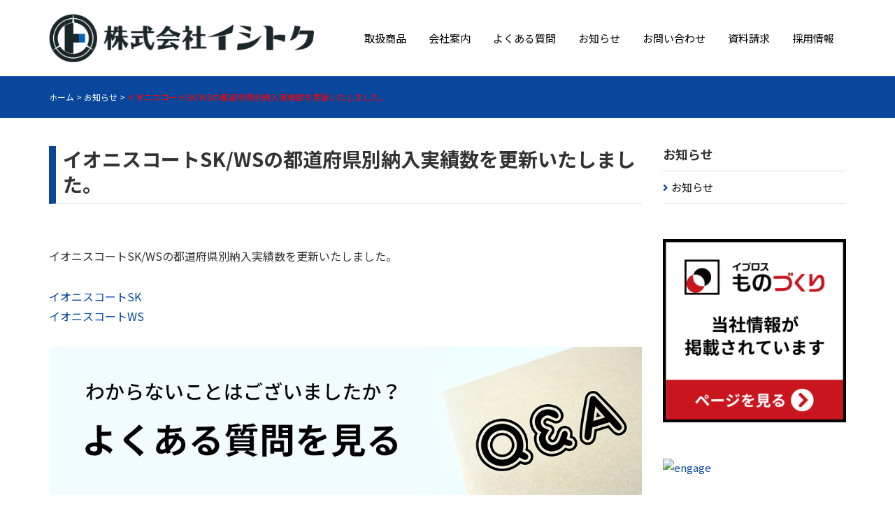

--- FILE ---
content_type: text/html; charset=UTF-8
request_url: https://www.ishitoku.co.jp/information/900/
body_size: 8887
content:
<!DOCTYPE html>
<html dir="ltr" lang="ja" prefix="og: https://ogp.me/ns#">
<head prefix="og: http://ogp.me/ns# fb: http://ogp.me/ns/fb# article: http://ogp.me/ns/article#">
	<meta http-equiv="Pragma" content="no-cache">
	<meta http-equiv="Cache-Control" content="no-cache">
	<meta http-equiv="Expires" content="0">
	<meta charset="UTF-8">
	<meta name="viewport" content="width=device-width, initial-scale=1.0, maximum-scale=1.0, user-scalable=0" />
	<link rel="pingback" href="https://www.ishitoku.co.jp/2021/xmlrpc.php" />
	<!--[if lt IE 9]>
	<script src="https://www.ishitoku.co.jp/2021/wp-content/themes/habakiri/js/html5shiv.min.js"></script>
	<![endif]-->
	<title>イオニスコートSK/WSの都道府県別納入実績数を更新いたしました。 - 株式会社イシトク</title>
	<style>img:is([sizes="auto" i], [sizes^="auto," i]) { contain-intrinsic-size: 3000px 1500px }</style>
	
		<!-- All in One SEO 4.8.0 - aioseo.com -->
	<meta name="description" content="イオニスコートSK/WSの都道府県別納入実績数を更新いたしました。 イオニスコートSK イオニスコートWS" />
	<meta name="robots" content="max-image-preview:large" />
	<meta name="author" content="ishitoku"/>
	<link rel="canonical" href="https://www.ishitoku.co.jp/information/900/" />
	<meta name="generator" content="All in One SEO (AIOSEO) 4.8.0" />
		<meta property="og:locale" content="ja_JP" />
		<meta property="og:site_name" content="株式会社イシトク -" />
		<meta property="og:type" content="article" />
		<meta property="og:title" content="イオニスコートSK/WSの都道府県別納入実績数を更新いたしました。 - 株式会社イシトク" />
		<meta property="og:description" content="イオニスコートSK/WSの都道府県別納入実績数を更新いたしました。 イオニスコートSK イオニスコートWS" />
		<meta property="og:url" content="https://www.ishitoku.co.jp/information/900/" />
		<meta property="article:published_time" content="2022-06-07T01:33:32+00:00" />
		<meta property="article:modified_time" content="2025-03-20T14:30:47+00:00" />
		<meta name="twitter:card" content="summary" />
		<meta name="twitter:title" content="イオニスコートSK/WSの都道府県別納入実績数を更新いたしました。 - 株式会社イシトク" />
		<meta name="twitter:description" content="イオニスコートSK/WSの都道府県別納入実績数を更新いたしました。 イオニスコートSK イオニスコートWS" />
		<script type="application/ld+json" class="aioseo-schema">
			{"@context":"https:\/\/schema.org","@graph":[{"@type":"BlogPosting","@id":"https:\/\/www.ishitoku.co.jp\/information\/900\/#blogposting","name":"\u30a4\u30aa\u30cb\u30b9\u30b3\u30fc\u30c8SK\/WS\u306e\u90fd\u9053\u5e9c\u770c\u5225\u7d0d\u5165\u5b9f\u7e3e\u6570\u3092\u66f4\u65b0\u3044\u305f\u3057\u307e\u3057\u305f\u3002 - \u682a\u5f0f\u4f1a\u793e\u30a4\u30b7\u30c8\u30af","headline":"\u30a4\u30aa\u30cb\u30b9\u30b3\u30fc\u30c8SK\/WS\u306e\u90fd\u9053\u5e9c\u770c\u5225\u7d0d\u5165\u5b9f\u7e3e\u6570\u3092\u66f4\u65b0\u3044\u305f\u3057\u307e\u3057\u305f\u3002","author":{"@id":"https:\/\/www.ishitoku.co.jp\/author\/ishitoku\/#author"},"publisher":{"@id":"https:\/\/www.ishitoku.co.jp\/#organization"},"datePublished":"2022-06-07T10:33:32+09:00","dateModified":"2025-03-20T23:30:47+09:00","inLanguage":"ja","mainEntityOfPage":{"@id":"https:\/\/www.ishitoku.co.jp\/information\/900\/#webpage"},"isPartOf":{"@id":"https:\/\/www.ishitoku.co.jp\/information\/900\/#webpage"},"articleSection":"\u304a\u77e5\u3089\u305b"},{"@type":"BreadcrumbList","@id":"https:\/\/www.ishitoku.co.jp\/information\/900\/#breadcrumblist","itemListElement":[{"@type":"ListItem","@id":"https:\/\/www.ishitoku.co.jp\/#listItem","position":1,"name":"\u5bb6","item":"https:\/\/www.ishitoku.co.jp\/","nextItem":{"@type":"ListItem","@id":"https:\/\/www.ishitoku.co.jp\/category\/information\/#listItem","name":"\u304a\u77e5\u3089\u305b"}},{"@type":"ListItem","@id":"https:\/\/www.ishitoku.co.jp\/category\/information\/#listItem","position":2,"name":"\u304a\u77e5\u3089\u305b","previousItem":{"@type":"ListItem","@id":"https:\/\/www.ishitoku.co.jp\/#listItem","name":"\u5bb6"}}]},{"@type":"Organization","@id":"https:\/\/www.ishitoku.co.jp\/#organization","name":"\u77f3\u5fb3\u87ba\u5b50\u682a\u5f0f\u4f1a\u793e","url":"https:\/\/www.ishitoku.co.jp\/"},{"@type":"Person","@id":"https:\/\/www.ishitoku.co.jp\/author\/ishitoku\/#author","url":"https:\/\/www.ishitoku.co.jp\/author\/ishitoku\/","name":"ishitoku"},{"@type":"WebPage","@id":"https:\/\/www.ishitoku.co.jp\/information\/900\/#webpage","url":"https:\/\/www.ishitoku.co.jp\/information\/900\/","name":"\u30a4\u30aa\u30cb\u30b9\u30b3\u30fc\u30c8SK\/WS\u306e\u90fd\u9053\u5e9c\u770c\u5225\u7d0d\u5165\u5b9f\u7e3e\u6570\u3092\u66f4\u65b0\u3044\u305f\u3057\u307e\u3057\u305f\u3002 - \u682a\u5f0f\u4f1a\u793e\u30a4\u30b7\u30c8\u30af","description":"\u30a4\u30aa\u30cb\u30b9\u30b3\u30fc\u30c8SK\/WS\u306e\u90fd\u9053\u5e9c\u770c\u5225\u7d0d\u5165\u5b9f\u7e3e\u6570\u3092\u66f4\u65b0\u3044\u305f\u3057\u307e\u3057\u305f\u3002 \u30a4\u30aa\u30cb\u30b9\u30b3\u30fc\u30c8SK \u30a4\u30aa\u30cb\u30b9\u30b3\u30fc\u30c8WS","inLanguage":"ja","isPartOf":{"@id":"https:\/\/www.ishitoku.co.jp\/#website"},"breadcrumb":{"@id":"https:\/\/www.ishitoku.co.jp\/information\/900\/#breadcrumblist"},"author":{"@id":"https:\/\/www.ishitoku.co.jp\/author\/ishitoku\/#author"},"creator":{"@id":"https:\/\/www.ishitoku.co.jp\/author\/ishitoku\/#author"},"datePublished":"2022-06-07T10:33:32+09:00","dateModified":"2025-03-20T23:30:47+09:00"},{"@type":"WebSite","@id":"https:\/\/www.ishitoku.co.jp\/#website","url":"https:\/\/www.ishitoku.co.jp\/","name":"\u682a\u5f0f\u4f1a\u793e\u30a4\u30b7\u30c8\u30af","inLanguage":"ja","publisher":{"@id":"https:\/\/www.ishitoku.co.jp\/#organization"}}]}
		</script>
		<!-- All in One SEO -->

<link rel='dns-prefetch' href='//www.googletagmanager.com' />
<link rel="alternate" type="application/rss+xml" title="株式会社イシトク &raquo; フィード" href="https://www.ishitoku.co.jp/feed/" />
<link rel="alternate" type="application/rss+xml" title="株式会社イシトク &raquo; コメントフィード" href="https://www.ishitoku.co.jp/comments/feed/" />
<script type="text/javascript">
/* <![CDATA[ */
window._wpemojiSettings = {"baseUrl":"https:\/\/s.w.org\/images\/core\/emoji\/15.0.3\/72x72\/","ext":".png","svgUrl":"https:\/\/s.w.org\/images\/core\/emoji\/15.0.3\/svg\/","svgExt":".svg","source":{"concatemoji":"https:\/\/www.ishitoku.co.jp\/2021\/wp-includes\/js\/wp-emoji-release.min.js?ver=6.7.4"}};
/*! This file is auto-generated */
!function(i,n){var o,s,e;function c(e){try{var t={supportTests:e,timestamp:(new Date).valueOf()};sessionStorage.setItem(o,JSON.stringify(t))}catch(e){}}function p(e,t,n){e.clearRect(0,0,e.canvas.width,e.canvas.height),e.fillText(t,0,0);var t=new Uint32Array(e.getImageData(0,0,e.canvas.width,e.canvas.height).data),r=(e.clearRect(0,0,e.canvas.width,e.canvas.height),e.fillText(n,0,0),new Uint32Array(e.getImageData(0,0,e.canvas.width,e.canvas.height).data));return t.every(function(e,t){return e===r[t]})}function u(e,t,n){switch(t){case"flag":return n(e,"\ud83c\udff3\ufe0f\u200d\u26a7\ufe0f","\ud83c\udff3\ufe0f\u200b\u26a7\ufe0f")?!1:!n(e,"\ud83c\uddfa\ud83c\uddf3","\ud83c\uddfa\u200b\ud83c\uddf3")&&!n(e,"\ud83c\udff4\udb40\udc67\udb40\udc62\udb40\udc65\udb40\udc6e\udb40\udc67\udb40\udc7f","\ud83c\udff4\u200b\udb40\udc67\u200b\udb40\udc62\u200b\udb40\udc65\u200b\udb40\udc6e\u200b\udb40\udc67\u200b\udb40\udc7f");case"emoji":return!n(e,"\ud83d\udc26\u200d\u2b1b","\ud83d\udc26\u200b\u2b1b")}return!1}function f(e,t,n){var r="undefined"!=typeof WorkerGlobalScope&&self instanceof WorkerGlobalScope?new OffscreenCanvas(300,150):i.createElement("canvas"),a=r.getContext("2d",{willReadFrequently:!0}),o=(a.textBaseline="top",a.font="600 32px Arial",{});return e.forEach(function(e){o[e]=t(a,e,n)}),o}function t(e){var t=i.createElement("script");t.src=e,t.defer=!0,i.head.appendChild(t)}"undefined"!=typeof Promise&&(o="wpEmojiSettingsSupports",s=["flag","emoji"],n.supports={everything:!0,everythingExceptFlag:!0},e=new Promise(function(e){i.addEventListener("DOMContentLoaded",e,{once:!0})}),new Promise(function(t){var n=function(){try{var e=JSON.parse(sessionStorage.getItem(o));if("object"==typeof e&&"number"==typeof e.timestamp&&(new Date).valueOf()<e.timestamp+604800&&"object"==typeof e.supportTests)return e.supportTests}catch(e){}return null}();if(!n){if("undefined"!=typeof Worker&&"undefined"!=typeof OffscreenCanvas&&"undefined"!=typeof URL&&URL.createObjectURL&&"undefined"!=typeof Blob)try{var e="postMessage("+f.toString()+"("+[JSON.stringify(s),u.toString(),p.toString()].join(",")+"));",r=new Blob([e],{type:"text/javascript"}),a=new Worker(URL.createObjectURL(r),{name:"wpTestEmojiSupports"});return void(a.onmessage=function(e){c(n=e.data),a.terminate(),t(n)})}catch(e){}c(n=f(s,u,p))}t(n)}).then(function(e){for(var t in e)n.supports[t]=e[t],n.supports.everything=n.supports.everything&&n.supports[t],"flag"!==t&&(n.supports.everythingExceptFlag=n.supports.everythingExceptFlag&&n.supports[t]);n.supports.everythingExceptFlag=n.supports.everythingExceptFlag&&!n.supports.flag,n.DOMReady=!1,n.readyCallback=function(){n.DOMReady=!0}}).then(function(){return e}).then(function(){var e;n.supports.everything||(n.readyCallback(),(e=n.source||{}).concatemoji?t(e.concatemoji):e.wpemoji&&e.twemoji&&(t(e.twemoji),t(e.wpemoji)))}))}((window,document),window._wpemojiSettings);
/* ]]> */
</script>
<style id='wp-emoji-styles-inline-css' type='text/css'>

	img.wp-smiley, img.emoji {
		display: inline !important;
		border: none !important;
		box-shadow: none !important;
		height: 1em !important;
		width: 1em !important;
		margin: 0 0.07em !important;
		vertical-align: -0.1em !important;
		background: none !important;
		padding: 0 !important;
	}
</style>
<link rel='stylesheet' id='wp-block-library-css' href='https://www.ishitoku.co.jp/2021/wp-includes/css/dist/block-library/style.min.css?ver=6.7.4' type='text/css' media='all' />
<style id='classic-theme-styles-inline-css' type='text/css'>
/*! This file is auto-generated */
.wp-block-button__link{color:#fff;background-color:#32373c;border-radius:9999px;box-shadow:none;text-decoration:none;padding:calc(.667em + 2px) calc(1.333em + 2px);font-size:1.125em}.wp-block-file__button{background:#32373c;color:#fff;text-decoration:none}
</style>
<style id='global-styles-inline-css' type='text/css'>
:root{--wp--preset--aspect-ratio--square: 1;--wp--preset--aspect-ratio--4-3: 4/3;--wp--preset--aspect-ratio--3-4: 3/4;--wp--preset--aspect-ratio--3-2: 3/2;--wp--preset--aspect-ratio--2-3: 2/3;--wp--preset--aspect-ratio--16-9: 16/9;--wp--preset--aspect-ratio--9-16: 9/16;--wp--preset--color--black: #000000;--wp--preset--color--cyan-bluish-gray: #abb8c3;--wp--preset--color--white: #ffffff;--wp--preset--color--pale-pink: #f78da7;--wp--preset--color--vivid-red: #cf2e2e;--wp--preset--color--luminous-vivid-orange: #ff6900;--wp--preset--color--luminous-vivid-amber: #fcb900;--wp--preset--color--light-green-cyan: #7bdcb5;--wp--preset--color--vivid-green-cyan: #00d084;--wp--preset--color--pale-cyan-blue: #8ed1fc;--wp--preset--color--vivid-cyan-blue: #0693e3;--wp--preset--color--vivid-purple: #9b51e0;--wp--preset--gradient--vivid-cyan-blue-to-vivid-purple: linear-gradient(135deg,rgba(6,147,227,1) 0%,rgb(155,81,224) 100%);--wp--preset--gradient--light-green-cyan-to-vivid-green-cyan: linear-gradient(135deg,rgb(122,220,180) 0%,rgb(0,208,130) 100%);--wp--preset--gradient--luminous-vivid-amber-to-luminous-vivid-orange: linear-gradient(135deg,rgba(252,185,0,1) 0%,rgba(255,105,0,1) 100%);--wp--preset--gradient--luminous-vivid-orange-to-vivid-red: linear-gradient(135deg,rgba(255,105,0,1) 0%,rgb(207,46,46) 100%);--wp--preset--gradient--very-light-gray-to-cyan-bluish-gray: linear-gradient(135deg,rgb(238,238,238) 0%,rgb(169,184,195) 100%);--wp--preset--gradient--cool-to-warm-spectrum: linear-gradient(135deg,rgb(74,234,220) 0%,rgb(151,120,209) 20%,rgb(207,42,186) 40%,rgb(238,44,130) 60%,rgb(251,105,98) 80%,rgb(254,248,76) 100%);--wp--preset--gradient--blush-light-purple: linear-gradient(135deg,rgb(255,206,236) 0%,rgb(152,150,240) 100%);--wp--preset--gradient--blush-bordeaux: linear-gradient(135deg,rgb(254,205,165) 0%,rgb(254,45,45) 50%,rgb(107,0,62) 100%);--wp--preset--gradient--luminous-dusk: linear-gradient(135deg,rgb(255,203,112) 0%,rgb(199,81,192) 50%,rgb(65,88,208) 100%);--wp--preset--gradient--pale-ocean: linear-gradient(135deg,rgb(255,245,203) 0%,rgb(182,227,212) 50%,rgb(51,167,181) 100%);--wp--preset--gradient--electric-grass: linear-gradient(135deg,rgb(202,248,128) 0%,rgb(113,206,126) 100%);--wp--preset--gradient--midnight: linear-gradient(135deg,rgb(2,3,129) 0%,rgb(40,116,252) 100%);--wp--preset--font-size--small: 13px;--wp--preset--font-size--medium: 20px;--wp--preset--font-size--large: 36px;--wp--preset--font-size--x-large: 42px;--wp--preset--spacing--20: 0.44rem;--wp--preset--spacing--30: 0.67rem;--wp--preset--spacing--40: 1rem;--wp--preset--spacing--50: 1.5rem;--wp--preset--spacing--60: 2.25rem;--wp--preset--spacing--70: 3.38rem;--wp--preset--spacing--80: 5.06rem;--wp--preset--shadow--natural: 6px 6px 9px rgba(0, 0, 0, 0.2);--wp--preset--shadow--deep: 12px 12px 50px rgba(0, 0, 0, 0.4);--wp--preset--shadow--sharp: 6px 6px 0px rgba(0, 0, 0, 0.2);--wp--preset--shadow--outlined: 6px 6px 0px -3px rgba(255, 255, 255, 1), 6px 6px rgba(0, 0, 0, 1);--wp--preset--shadow--crisp: 6px 6px 0px rgba(0, 0, 0, 1);}:where(.is-layout-flex){gap: 0.5em;}:where(.is-layout-grid){gap: 0.5em;}body .is-layout-flex{display: flex;}.is-layout-flex{flex-wrap: wrap;align-items: center;}.is-layout-flex > :is(*, div){margin: 0;}body .is-layout-grid{display: grid;}.is-layout-grid > :is(*, div){margin: 0;}:where(.wp-block-columns.is-layout-flex){gap: 2em;}:where(.wp-block-columns.is-layout-grid){gap: 2em;}:where(.wp-block-post-template.is-layout-flex){gap: 1.25em;}:where(.wp-block-post-template.is-layout-grid){gap: 1.25em;}.has-black-color{color: var(--wp--preset--color--black) !important;}.has-cyan-bluish-gray-color{color: var(--wp--preset--color--cyan-bluish-gray) !important;}.has-white-color{color: var(--wp--preset--color--white) !important;}.has-pale-pink-color{color: var(--wp--preset--color--pale-pink) !important;}.has-vivid-red-color{color: var(--wp--preset--color--vivid-red) !important;}.has-luminous-vivid-orange-color{color: var(--wp--preset--color--luminous-vivid-orange) !important;}.has-luminous-vivid-amber-color{color: var(--wp--preset--color--luminous-vivid-amber) !important;}.has-light-green-cyan-color{color: var(--wp--preset--color--light-green-cyan) !important;}.has-vivid-green-cyan-color{color: var(--wp--preset--color--vivid-green-cyan) !important;}.has-pale-cyan-blue-color{color: var(--wp--preset--color--pale-cyan-blue) !important;}.has-vivid-cyan-blue-color{color: var(--wp--preset--color--vivid-cyan-blue) !important;}.has-vivid-purple-color{color: var(--wp--preset--color--vivid-purple) !important;}.has-black-background-color{background-color: var(--wp--preset--color--black) !important;}.has-cyan-bluish-gray-background-color{background-color: var(--wp--preset--color--cyan-bluish-gray) !important;}.has-white-background-color{background-color: var(--wp--preset--color--white) !important;}.has-pale-pink-background-color{background-color: var(--wp--preset--color--pale-pink) !important;}.has-vivid-red-background-color{background-color: var(--wp--preset--color--vivid-red) !important;}.has-luminous-vivid-orange-background-color{background-color: var(--wp--preset--color--luminous-vivid-orange) !important;}.has-luminous-vivid-amber-background-color{background-color: var(--wp--preset--color--luminous-vivid-amber) !important;}.has-light-green-cyan-background-color{background-color: var(--wp--preset--color--light-green-cyan) !important;}.has-vivid-green-cyan-background-color{background-color: var(--wp--preset--color--vivid-green-cyan) !important;}.has-pale-cyan-blue-background-color{background-color: var(--wp--preset--color--pale-cyan-blue) !important;}.has-vivid-cyan-blue-background-color{background-color: var(--wp--preset--color--vivid-cyan-blue) !important;}.has-vivid-purple-background-color{background-color: var(--wp--preset--color--vivid-purple) !important;}.has-black-border-color{border-color: var(--wp--preset--color--black) !important;}.has-cyan-bluish-gray-border-color{border-color: var(--wp--preset--color--cyan-bluish-gray) !important;}.has-white-border-color{border-color: var(--wp--preset--color--white) !important;}.has-pale-pink-border-color{border-color: var(--wp--preset--color--pale-pink) !important;}.has-vivid-red-border-color{border-color: var(--wp--preset--color--vivid-red) !important;}.has-luminous-vivid-orange-border-color{border-color: var(--wp--preset--color--luminous-vivid-orange) !important;}.has-luminous-vivid-amber-border-color{border-color: var(--wp--preset--color--luminous-vivid-amber) !important;}.has-light-green-cyan-border-color{border-color: var(--wp--preset--color--light-green-cyan) !important;}.has-vivid-green-cyan-border-color{border-color: var(--wp--preset--color--vivid-green-cyan) !important;}.has-pale-cyan-blue-border-color{border-color: var(--wp--preset--color--pale-cyan-blue) !important;}.has-vivid-cyan-blue-border-color{border-color: var(--wp--preset--color--vivid-cyan-blue) !important;}.has-vivid-purple-border-color{border-color: var(--wp--preset--color--vivid-purple) !important;}.has-vivid-cyan-blue-to-vivid-purple-gradient-background{background: var(--wp--preset--gradient--vivid-cyan-blue-to-vivid-purple) !important;}.has-light-green-cyan-to-vivid-green-cyan-gradient-background{background: var(--wp--preset--gradient--light-green-cyan-to-vivid-green-cyan) !important;}.has-luminous-vivid-amber-to-luminous-vivid-orange-gradient-background{background: var(--wp--preset--gradient--luminous-vivid-amber-to-luminous-vivid-orange) !important;}.has-luminous-vivid-orange-to-vivid-red-gradient-background{background: var(--wp--preset--gradient--luminous-vivid-orange-to-vivid-red) !important;}.has-very-light-gray-to-cyan-bluish-gray-gradient-background{background: var(--wp--preset--gradient--very-light-gray-to-cyan-bluish-gray) !important;}.has-cool-to-warm-spectrum-gradient-background{background: var(--wp--preset--gradient--cool-to-warm-spectrum) !important;}.has-blush-light-purple-gradient-background{background: var(--wp--preset--gradient--blush-light-purple) !important;}.has-blush-bordeaux-gradient-background{background: var(--wp--preset--gradient--blush-bordeaux) !important;}.has-luminous-dusk-gradient-background{background: var(--wp--preset--gradient--luminous-dusk) !important;}.has-pale-ocean-gradient-background{background: var(--wp--preset--gradient--pale-ocean) !important;}.has-electric-grass-gradient-background{background: var(--wp--preset--gradient--electric-grass) !important;}.has-midnight-gradient-background{background: var(--wp--preset--gradient--midnight) !important;}.has-small-font-size{font-size: var(--wp--preset--font-size--small) !important;}.has-medium-font-size{font-size: var(--wp--preset--font-size--medium) !important;}.has-large-font-size{font-size: var(--wp--preset--font-size--large) !important;}.has-x-large-font-size{font-size: var(--wp--preset--font-size--x-large) !important;}
:where(.wp-block-post-template.is-layout-flex){gap: 1.25em;}:where(.wp-block-post-template.is-layout-grid){gap: 1.25em;}
:where(.wp-block-columns.is-layout-flex){gap: 2em;}:where(.wp-block-columns.is-layout-grid){gap: 2em;}
:root :where(.wp-block-pullquote){font-size: 1.5em;line-height: 1.6;}
</style>
<link rel='stylesheet' id='habakiri-assets-css' href='https://www.ishitoku.co.jp/2021/wp-content/themes/habakiri/css/assets.css?ver=1.0.0' type='text/css' media='all' />
<link rel='stylesheet' id='habakiri-css' href='https://www.ishitoku.co.jp/2021/wp-content/themes/habakiri/style.min.css?ver=20250320142248' type='text/css' media='all' />
<link rel='stylesheet' id='habakiri-child-css' href='https://www.ishitoku.co.jp/2021/wp-content/themes/habakiri-child/style.css?ver=20250320142248' type='text/css' media='all' />
<link rel='stylesheet' id='slb_core-css' href='https://www.ishitoku.co.jp/2021/wp-content/plugins/simple-lightbox/client/css/app.css?ver=2.9.3' type='text/css' media='all' />
<script type="text/javascript" src="https://www.ishitoku.co.jp/2021/wp-includes/js/jquery/jquery.min.js?ver=3.7.1" id="jquery-core-js"></script>
<script type="text/javascript" src="https://www.ishitoku.co.jp/2021/wp-includes/js/jquery/jquery-migrate.min.js?ver=3.4.1" id="jquery-migrate-js"></script>
<link rel="https://api.w.org/" href="https://www.ishitoku.co.jp/wp-json/" /><link rel="alternate" title="JSON" type="application/json" href="https://www.ishitoku.co.jp/wp-json/wp/v2/posts/900" /><link rel="EditURI" type="application/rsd+xml" title="RSD" href="https://www.ishitoku.co.jp/2021/xmlrpc.php?rsd" />
<meta name="generator" content="WordPress 6.7.4" />
<link rel='shortlink' href='https://www.ishitoku.co.jp/?p=900' />
<link rel="alternate" title="oEmbed (JSON)" type="application/json+oembed" href="https://www.ishitoku.co.jp/wp-json/oembed/1.0/embed?url=https%3A%2F%2Fwww.ishitoku.co.jp%2Finformation%2F900%2F" />
<link rel="alternate" title="oEmbed (XML)" type="text/xml+oembed" href="https://www.ishitoku.co.jp/wp-json/oembed/1.0/embed?url=https%3A%2F%2Fwww.ishitoku.co.jp%2Finformation%2F900%2F&#038;format=xml" />
<meta name="generator" content="Site Kit by Google 1.148.0" />		<style>
		/* Safari 6.1+ (10.0 is the latest version of Safari at this time) */
		@media (max-width: 991px) and (min-color-index: 0) and (-webkit-min-device-pixel-ratio: 0) { @media () {
			display: block !important;
			.header__col {
				width: 100%;
			}
		}}
		</style>
		<style>a{color:#09479c}a:focus,a:active,a:hover{color:#467ac9}.site-branding a{color:#000}.responsive-nav a{color:#0a0a0a;font-size:15px}.responsive-nav a small{color:#0a0a0a;font-size:10px}.responsive-nav a:hover small,.responsive-nav a:active small,.responsive-nav .current-menu-item small,.responsive-nav .current-menu-ancestor small,.responsive-nav .current-menu-parent small,.responsive-nav .current_page_item small,.responsive-nav .current_page_parent small{color:#0a0a0a}.responsive-nav .menu>.menu-item>a,.header--transparency.header--fixed--is_scrolled .responsive-nav .menu>.menu-item>a{background-color:transparent;padding:23px 16px}.responsive-nav .menu>.menu-item>a:hover,.responsive-nav .menu>.menu-item>a:active,.responsive-nav .menu>.current-menu-item>a,.responsive-nav .menu>.current-menu-ancestor>a,.responsive-nav .menu>.current-menu-parent>a,.responsive-nav .menu>.current_page_item>a,.responsive-nav .menu>.current_page_parent>a,.header--transparency.header--fixed--is_scrolled .responsive-nav .menu>.menu-item>a:hover,.header--transparency.header--fixed--is_scrolled .responsive-nav .menu>.menu-item>a:active,.header--transparency.header--fixed--is_scrolled .responsive-nav .menu>.current-menu-item>a,.header--transparency.header--fixed--is_scrolled .responsive-nav .menu>.current-menu-ancestor>a,.header--transparency.header--fixed--is_scrolled .responsive-nav .menu>.current-menu-parent>a,.header--transparency.header--fixed--is_scrolled .responsive-nav .menu>.current_page_item>a,.header--transparency.header--fixed--is_scrolled .responsive-nav .menu>.current_page_parent>a{background-color:transparent;color:#0a0a0a}.responsive-nav .sub-menu a{background-color:#ffffff;color:#0a0a0a}.responsive-nav .sub-menu a:hover,.responsive-nav .sub-menu a:active,.responsive-nav .sub-menu .current-menu-item a,.responsive-nav .sub-menu .current-menu-ancestor a,.responsive-nav .sub-menu .current-menu-parent a,.responsive-nav .sub-menu .current_page_item a,.responsive-nav .sub-menu .current_page_parent a{background-color:#a1c5f6;color:#337ab7}.off-canvas-nav{font-size:12px}.responsive-nav,.header--transparency.header--fixed--is_scrolled .responsive-nav{background-color:transparent}#responsive-btn{background-color:transparent;border-color:transparent;color:#000}#responsive-btn:hover{background-color:transparent;border-color:transparent;color:#000}.habakiri-slider__transparent-layer{background-color:rgba( 255,255,255, 0 )}.page-header{background-color:#ffffff;color:#fff}.pagination>li>a{color:#09479c}.pagination>li>span{background-color:#09479c;border-color:#09479c}.pagination>li>a:focus,.pagination>li>a:hover,.pagination>li>span:focus,.pagination>li>span:hover{color:#467ac9}.header{background-color:#fff}.header--transparency.header--fixed--is_scrolled{background-color:#fff !important}.footer{background-color:#09479c}.footer-widget-area a{color:#ffffff}.footer-widget-area,.footer-widget-area .widget_calendar #wp-calendar caption{color:#ffffff}.footer-widget-area .widget_calendar #wp-calendar,.footer-widget-area .widget_calendar #wp-calendar *{border-color:#ffffff}@media(min-width:992px){.responsive-nav{display:block}.off-canvas-nav,#responsive-btn{display:none !important}.header--2row{padding-bottom:0}.header--2row .header__col,.header--center .header__col{display:block}.header--2row .responsive-nav,.header--center .responsive-nav{margin-right:-1000px;margin-left:-1000px;padding-right:1000px;padding-left:1000px}.header--2row .site-branding,.header--center .site-branding{padding-bottom:0}.header--center .site-branding{text-align:center}}</style><link rel="icon" href="https://www.ishitoku.co.jp/2021/wp-content/uploads/2025/03/cropped-site-icon-32x32.png" sizes="32x32" />
<link rel="icon" href="https://www.ishitoku.co.jp/2021/wp-content/uploads/2025/03/cropped-site-icon-192x192.png" sizes="192x192" />
<link rel="apple-touch-icon" href="https://www.ishitoku.co.jp/2021/wp-content/uploads/2025/03/cropped-site-icon-180x180.png" />
<meta name="msapplication-TileImage" content="https://www.ishitoku.co.jp/2021/wp-content/uploads/2025/03/cropped-site-icon-270x270.png" />
	<link href="https://use.fontawesome.com/releases/v5.6.1/css/all.css" rel="stylesheet">

</head>
<body data-rsssl=1 class="post-template-default single single-post postid-900 single-format-standard blog-template-single-right-sidebar">
<div id="container">
			<header id="header" class="header header--default ">
					<div class="container">
			<div class="row header__content">
				<div class="col-xs-10 col-md-4 header__col">
					<div class="site-branding">

    <h1 class="site-branding__heading">
        <a href="/" rel="home">
            <img src="/2021/wp-content/uploads/2025/03/logo_2025.png" alt="株式会社イシトク" class="site-branding__logo" />
        </a>
    </h1>

					<!-- end .site-branding --></div>
				<!-- end .header__col --></div>
				<div class="col-xs-2 col-md-8 header__col global-nav-wrapper clearfix">
					
<nav class="global-nav middle-page-gnav js-responsive-nav nav--hide" role="navigation">
	<div class="menu-%e3%83%a1%e3%82%a4%e3%83%b3-container"><ul id="menu-%e3%83%a1%e3%82%a4%e3%83%b3" class="menu"><li id="menu-item-135" class="menu-item menu-item-type-post_type menu-item-object-page menu-item-has-children menu-item-135"><a href="https://www.ishitoku.co.jp/product/">取扱商品</a>
<ul class="sub-menu">
	<li id="menu-item-142" class="menu-item menu-item-type-post_type menu-item-object-page menu-item-142"><a href="https://www.ishitoku.co.jp/product/fabrication/">加工製作品</a></li>
	<li id="menu-item-143" class="menu-item menu-item-type-post_type menu-item-object-page menu-item-143"><a href="https://www.ishitoku.co.jp/product/standard_product/">規格品</a></li>
	<li id="menu-item-136" class="menu-item menu-item-type-post_type menu-item-object-page menu-item-has-children menu-item-136"><a href="https://www.ishitoku.co.jp/product/ishitoku_original/">イシトクオリジナル</a>
	<ul class="sub-menu">
		<li id="menu-item-138" class="menu-item menu-item-type-post_type menu-item-object-page menu-item-138"><a href="https://www.ishitoku.co.jp/product/ishitoku_original/i-onis_sk/">イオニスコート/SK</a></li>
		<li id="menu-item-139" class="menu-item menu-item-type-post_type menu-item-object-page menu-item-139"><a href="https://www.ishitoku.co.jp/product/ishitoku_original/i-onis_ws/">イオニスコート/WS</a></li>
		<li id="menu-item-140" class="menu-item menu-item-type-post_type menu-item-object-page menu-item-140"><a href="https://www.ishitoku.co.jp/product/ishitoku_original/muscle_nut/">マッスルナット</a></li>
		<li id="menu-item-539" class="menu-item menu-item-type-post_type menu-item-object-page menu-item-539"><a href="https://www.ishitoku.co.jp/product/ishitoku_original/muscle_nut_hang/">吊りボルト用マッスルナット</a></li>
	</ul>
</li>
</ul>
</li>
<li id="menu-item-144" class="menu-item menu-item-type-post_type menu-item-object-page menu-item-has-children menu-item-144"><a href="https://www.ishitoku.co.jp/company/">会社案内</a>
<ul class="sub-menu">
	<li id="menu-item-145" class="menu-item menu-item-type-post_type menu-item-object-page menu-item-145"><a href="https://www.ishitoku.co.jp/company/philosophy/">代表挨拶・経営理念</a></li>
	<li id="menu-item-146" class="menu-item menu-item-type-post_type menu-item-object-page menu-item-146"><a href="https://www.ishitoku.co.jp/company/history/">沿革</a></li>
</ul>
</li>
<li id="menu-item-355" class="menu-item menu-item-type-post_type menu-item-object-page menu-item-355"><a href="https://www.ishitoku.co.jp/faq/">よくある質問</a></li>
<li id="menu-item-802" class="menu-item menu-item-type-taxonomy menu-item-object-category current-post-ancestor current-menu-parent current-post-parent menu-item-802"><a href="https://www.ishitoku.co.jp/category/information/">お知らせ</a></li>
<li id="menu-item-353" class="menu-item menu-item-type-post_type menu-item-object-page menu-item-353"><a href="https://www.ishitoku.co.jp/contact/">お問い合わせ</a></li>
<li id="menu-item-153" class="menu-item menu-item-type-post_type menu-item-object-page menu-item-153"><a href="https://www.ishitoku.co.jp/request_for_data/">資料請求</a></li>
<li id="menu-item-152" class="menu-item menu-item-type-post_type menu-item-object-page menu-item-152"><a href="https://www.ishitoku.co.jp/recruit/">採用情報</a></li>
</ul></div><!-- end .global-nav --></nav>
					<div id="responsive-btn"></div>
				<!-- end .header__col --></div>
			<!-- end .row --></div>
		<!-- end .container --></div>
			<!-- end #header --></header>
	<div id="contents">
		
<div class="container-fluid bread-container">
<div class="container">
<div class="breadcrumbs"><a href="https://www.ishitoku.co.jp/">ホーム</a> &gt; <a href="https://www.ishitoku.co.jp/category/information/">お知らせ</a> &gt; <strong>イオニスコートSK/WSの都道府県別納入実績数を更新いたしました。</strong></div><!-- end .container --></div>
</div>

<div class="sub-page-contents">

<div class="container">
<div class="row">
<div class="col-md-9">
<main id="main" role="main">


<article class="article article--page post-900 post type-post status-publish format-standard hentry category-information">

<div class="entry">
<div class="entry__content">

<section>
<h2>イオニスコートSK/WSの都道府県別納入実績数を更新いたしました。</h2>
</section>

<p>イオニスコートSK/WSの都道府県別納入実績数を更新いたしました。</p>
<p><a href="https://www.ishitoku.co.jp/product/ishitoku_original/i-onis_sk/">イオニスコートSK</a><br />
<a href="https://www.ishitoku.co.jp/product/ishitoku_original/i-onis_ws/">イオニスコートWS</a></p>
<!-- end .entry__content --></div>

<!-- end .entry --></div>

</article>


<section>
<a href="/faq/"><img src="/2021/wp-content/uploads/2021/03/faq_bnr.png" alt="よくある質問" /></a>
</section>

<section>
<section>
<img src="/2021/wp-content/uploads/2021/03/contact_bnr.png" alt="お電話はこちらから" class="img-fluid" />
</section>
<section>
<div class="row">
<div class="col-md-6">
<a href="/request_for_data/"><img src="/2021/wp-content/uploads/2021/03/contact_01.png" alt="資料請求" class="img-fluid" /></a>
</div>
<div class="col-md-6">
<a href="/contact/"><img src="/2021/wp-content/uploads/2021/03/contact_02.png" alt="お問い合わせ" class="img-fluid" /></a>
</div>
</div>
</section>
</section>

<!-- end #main --></main>
<!-- end .col-md-9 --></div>
<div class="col-md-3">
<aside id="sub">
	<div class="sidebar"><div id="nav_menu-7" class="widget sidebar-widget widget_nav_menu"><h2 class="sidebar-widget__title h4">お知らせ</h2>
<div class="menu-%e3%81%8a%e7%9f%a5%e3%82%89%e3%81%9b-container"><ul id="menu-%e3%81%8a%e7%9f%a5%e3%82%89%e3%81%9b" class="menu"><li id="menu-item-818" class="menu-item menu-item-type-taxonomy menu-item-object-category current-post-ancestor current-menu-parent current-post-parent menu-item-818"><a href="https://www.ishitoku.co.jp/category/information/">お知らせ</a></li>
</ul></div></div><div id="custom_html-5" class="widget_text widget sidebar-widget widget_custom_html"><div class="textwidget custom-html-widget"><a href="https://www.ipros.jp/company/detail/325422" target="_blank">
<img src="https://ishitoku.sakura.ne.jp/2021/wp-content/uploads/2021/03/ipros_bnr.png" alt="" /></a></div></div><div id="custom_html-4" class="widget_text widget sidebar-widget widget_custom_html"><div class="textwidget custom-html-widget"><!--a href="https://en-gage.net/ishitoku/" target="_blank"><img src="https://en-gage.net/imageFile/company/widget_banner_C_pc_300×250.png" alt="engage" border="0"></a-->

<a href="https://en-gage.net/ishitoku/" target="_blank"><img src="https://en-gage.net/imageFile/company/widget_banner_B_pc_300×250.png" alt="engage" border="0"></a></div></div><div id="custom_html-3" class="widget_text widget sidebar-widget widget_custom_html"><h2 class="sidebar-widget__title h4">企業魂（TOKYO MXテレビ）</h2>
<div class="textwidget custom-html-widget"><div class="video">
<iframe width="560" height="315" src="https://www.youtube.com/embed/cs4-lPmX2tU" title="YouTube video player" frameborder="0" allow="accelerometer; autoplay; clipboard-write; encrypted-media; gyroscope; picture-in-picture" allowfullscreen></iframe>
</div>
（2010年8月6日 20：45放送予定分）</div></div></div><!-- #sub --></aside>
<!-- end .col-md-3 --></div>
<!-- end .row --></div>


<div class="container">
<section>
<div class="index-block">
<p class="index-block-title">QUICK SUPPORT</p>
<h2>お客様の問題をいますぐ解決します</h2>
<div class="row block-list">
<div class="col-sm-6 col-md-3">
<img src="/2021/wp-content/uploads/2021/03/top_01_ver3.jpg" alt="" class="img-fluid" />
<a class="btn" href="/product/fabrication/">金属加工製作ができます</a>
</div>
<div class="col-sm-6 col-md-3">
<img src="/2021/wp-content/uploads/2021/03/top_02_ver2.jpg" alt="" class="img-fluid" />
<a class="btn" href="/product/standard_product/">どんなねじでもお届けします</a>
</div>
<div class="col-sm-6 col-md-3">
<img src="/2021/wp-content/uploads/2021/03/top_03_ver3.jpg" alt="" class="img-fluid" />
<a class="btn" href="/product/ishitoku_original/i-onis_sk/">さびでお困りですか？</a>
</div>
<div class="col-sm-6 col-md-3">
<img src="/2021/wp-content/uploads/2021/03/top_04_ver2.jpg" alt="" class="img-fluid" />
<a class="btn" href="/product/ishitoku_original/muscle_nut/">ナットのゆるみ・はずれで<br />お困りですか？</a>
</div>
</div>
</div><!--/index-block-->
</section>
</div>
	<!-- end .container --></div>

<!-- end .sub-page-contents --></div>
			<!-- end #contents --></div>
	<footer id="footer" class="footer">
				
				<div class="footer-widget-area">
			<div class="container">
				<div class="row">
					<div id="custom_html-2" class="widget_text col-md-4 widget footer-widget widget_custom_html"><div class="textwidget custom-html-widget"><a href="/"><img src="/2021/wp-content/uploads/2025/03/logo_white_2025.png" class="footer-logo img-fluid" /></a>
<p>株式会社イシトク<br />
〒125-0062 東京都葛飾区青戸5-17-5</p></div></div><div id="nav_menu-4" class="col-md-4 widget footer-widget widget_nav_menu"><div class="menu-%e3%83%95%e3%83%83%e3%82%bf%e3%83%bc-container"><ul id="menu-%e3%83%95%e3%83%83%e3%82%bf%e3%83%bc" class="menu"><li id="menu-item-242" class="menu-item menu-item-type-post_type menu-item-object-page menu-item-home menu-item-242"><a href="https://www.ishitoku.co.jp/">ホーム</a></li>
<li id="menu-item-260" class="menu-item menu-item-type-post_type menu-item-object-page menu-item-260"><a href="https://www.ishitoku.co.jp/product/">取扱商品</a></li>
<li id="menu-item-244" class="menu-item menu-item-type-post_type menu-item-object-page menu-item-244"><a href="https://www.ishitoku.co.jp/company/">会社案内</a></li>
<li id="menu-item-245" class="menu-item menu-item-type-post_type menu-item-object-page menu-item-245"><a href="https://www.ishitoku.co.jp/recruit/">採用情報</a></li>
</ul></div></div><div id="nav_menu-5" class="col-md-4 widget footer-widget widget_nav_menu"><div class="menu-%e3%83%95%e3%83%83%e3%82%bf%e3%83%bc%ef%bc%92-container"><ul id="menu-%e3%83%95%e3%83%83%e3%82%bf%e3%83%bc%ef%bc%92" class="menu"><li id="menu-item-803" class="menu-item menu-item-type-post_type menu-item-object-page menu-item-803"><a href="https://www.ishitoku.co.jp/faq/">よくある質問</a></li>
<li id="menu-item-259" class="menu-item menu-item-type-post_type menu-item-object-page menu-item-259"><a href="https://www.ishitoku.co.jp/request_for_data/">資料請求</a></li>
<li id="menu-item-804" class="menu-item menu-item-type-post_type menu-item-object-page menu-item-804"><a href="https://www.ishitoku.co.jp/contact/">お問い合わせ</a></li>
<li id="menu-item-257" class="menu-item menu-item-type-post_type menu-item-object-page menu-item-257"><a href="https://www.ishitoku.co.jp/%e2%80%8bprivacy_policy/">プライバシーポリシー</a></li>
</ul></div></div>				<!-- end .row --></div>
			<!-- end .container --></div>
		<!-- end .footer-widget-area --></div>
		
		
		<div class="copyright">
			<div class="container">
				&copy; ishitoku co.,ltd All Rights Reserved.			<!-- end .container --></div>
		<!-- end .copyright --></div>
			<!-- end #footer --></footer>
<!-- end #container --></div>
		<script>
		jQuery( function( $ ) {
			$( '.js-responsive-nav' ).responsive_nav( {
				direction: 'right'
			} );
		} );
		</script>
		<script type="text/javascript" src="https://www.ishitoku.co.jp/2021/wp-content/themes/habakiri/js/app.min.js?ver=1.0.0" id="habakiri-js"></script>
<script type="text/javascript" id="slb_context">/* <![CDATA[ */if ( !!window.jQuery ) {(function($){$(document).ready(function(){if ( !!window.SLB ) { {$.extend(SLB, {"context":["public","user_guest"]});} }})})(jQuery);}/* ]]> */</script>
</body>
</html>


--- FILE ---
content_type: text/css
request_url: https://www.ishitoku.co.jp/2021/wp-content/themes/habakiri-child/style.css?ver=20250320142248
body_size: 2643
content:
/*
Theme Name: habakiri-child
Theme URI: http://2inc.org ( テーマのURL )
Description: Habakiri の子テーマです ( テーマの説明 )
Author: Takashi Kitajima ( 作者名 )
Author URI: http://2inc.org ( 作者のURL )
Version: 1.0.0
License: GNU General Public License
License URI: https://www.gnu.org/licenses/gpl-2.0.html
Template: habakiri
*/

/*==================================================
 * 追加CSS
 *================================================*/

/* 基本設定 */

@import url('https://fonts.googleapis.com/css2?family=Noto+Sans+JP:wght@300;400;700&display=swap');

html {
overflow-y: scroll;
}

* {
font-family: 'Noto Sans JP', sans-serif;
font-weight:400;
}

.archive .menu-item a,
.single .menu-item a,
.archive a.current-menu-item,
.single a.current-menu-item{
color:#000 !important;
}

.archive .menu-item a:hover,
.single .menu-item a:hover,
.archive a:hover.current-menu-item,
.single a:hover.current-menu-item {
color:#000 !important;
}

/* 共通 */

img {
border-style:none;
}

strong {
color:#ff0000;
}

section {
margin-bottom:60px;
}

@media screen and (max-width:480px) {
section {
margin-bottom:40px;
}
}

section section {
margin-bottom:40px;
}

hr {
background-color:#999;
margin-bottom:60px;
}

.btn {
display:inline-block;
font-size:1.6rem;
text-align:center;
cursor:pointer;
padding: 8px 0;
background:#09479c;
color:#ffffff;
line-height:2.4rem;
opacity:1;
transition:.3s;
border-radius:0;
display:flex;
justify-content:center;
align-items:center;
width:180px;
}

.btn:hover {
color:#ffffff;
opacity:0.8;
}

.bread-container {
background:#09479c;
padding:20px 0;
}

.breadcrumbs {
font-size: 12px;
color: #fff;
margin:0;
padding:0;
}

.breadcrumbs a:link, .breadcrumbs a:visited, .breadcrumbs a:hover, .breadcrumbs a:active {
color: #fff;
}

.breadcrumbs strong {
font-weight: normal;
}

.entry__content p,
.entry__content th,
.entry__content td {
font-size:1.6rem;
line-height:2.8rem;
margin-bottom:30px;
}

.entry__content li,
.entry__content dt,
.entry__content dd {
font-size:1.6rem;
line-height:2.8rem;
}


.entry__content h2 {
margin-top:0;
margin-bottom:40px;
padding-left:10px;
padding-bottom:10px;
border-left:10px solid #09479C;
border-bottom:1px solid #ddd;
}

.entry__content h3 {
margin-top:0;
margin-bottom:20px;
padding-left:10px;
border-left:10px solid #62A3CD;
}

h3 a {
font-weight:700;
}

.mb-10 {
margin-bottom:10px;
}

aside#sub {
font-size:1.6rem;
}

aside#sub ul.menu {
border-bottom:1px solid #ddd;
}

aside#sub li ul {
margin-top:10px;
}

aside#sub .menu-item {
padding-top:10px;
padding-bottom:10px;
border-top:1px solid #ddd;
}

aside#sub li a::before {
font-family: "Font Awesome 5 Free";
content: '\f105';
font-weight: 900;
margin-right:5px;
color:#09479C;
}

aside#sub .menu-item a {
display:block;
color:#000;
}

aside#sub .menu-item a:hover {
text-decoration:none;
color:#a1c5f6;
}

footer img.footer-logo {
width:70%;
margin-bottom:10px;
}

.copyright {
text-align:center;
background:#09479C;
color:#fff;
}

.gmap {
height: 0;
overflow: hidden;
padding-bottom: 56.25%;
position: relative;
}
.gmap iframe {
position: absolute;
left: 0;
top: 0;
height: 100%;
width: 100%;
}

@media screen and (max-width:480px) {

.scroll {
overflow-x: auto;
}

.table {
min-width:100%;
margin: 0 15px 30px 0;
border-collapse:collapse;
border:1px solid #ccc;
}

.table th {
white-space:nowrap;
margin:0;
font-weight:700;
background:#eee;
border-collapse:collapse;
border:1px solid #ccc;
}

.table td {
border-collapse:collapse;
border:1px solid #ccc;
margin:0;
}
}

.video{
  position:relative;
  width:100%;
  padding-top:56.25%;
}
.video iframe{
  position:absolute;
  top:0;
  right:0;
  width:100%;
  height:100%;
}

.sidebar-widget {
margin-bottom:50px;
}

/* ホーム */

section.habakiri-slider__item {
margin-bottom:0;
}

.index-block {
text-align:center;
}

.index-block .col-md-3{
padding-right:5px;
padding-left:5px;
}

@media screen and (max-width:480px) {
.index-block .col-md-3{
padding-right:15px;
padding-left:15px;
margin-bottom:15px;
}
}

.index-block p.index-block-title {
font-size:3.5rem;
font-weight:700;
line-height:3.5rem;
color:#09479c;
position:relative;
display:inline-block;
margin-top:0;
margin-bottom:0.5em;
}

@media screen and (max-width:480px) {
.index-block p.index-block-title {
font-size:2.6rem;
line-height:2.6rem;
}
}

@media screen and (max-width:480px) {
.col-md-6 {
margin-bottom:20px;
}
}

.index-block p.index-block-title:before {
content:'';
position:absolute;
left:50%;
bottom:-25px;/*線の上下位置*/
display:inline-block;
width:35px;
height:5px;
-webkit-transform:translateX(-50%);
transform:translateX(-50%);/*位置調整*/
background-color:#ff0000;
}

.index-block h2 {
font-size:2.2rem;
font-weight:700;
margin-bottom:40px;
}

@media screen and (max-width:480px) {
.index-block h2 {
font-size:1.8rem;
margin-bottom:30px;
}
}

.index-block .btn {
margin-left:auto;
margin-right:auto;
}

.index-block .block-list .btn {
margin-top:2px;
width:100%;
min-height:80px;
}

.index-block p.index-block-lead {
font-size:1.7rem;
margin-bottom:20px;
}

@media screen and (max-width:480px) {
.index-block p.index-block-lead {
font-size:1.4rem;
margin-bottom:20px;
}
}

.jumbotron {
background:url(/2021/wp-content/uploads/2021/03/product_story.jpg) top center no-repeat;
background-size: cover;
padding-top:20px;
padding-bottom:40px;
}

.jumbotron p.jumbotron-block-title {
font-size:2rem;
font-weight:700;
color:#ff0000;
margin-bottom:-20px;
}

.jumbotron h2 {
font-size:3.5rem;
font-weight:700;
color:#fff;
position:relative;
display:inline-block;
margin-bottom:40px;
}

@media screen and (max-width:480px) {
.jumbotron h2 {
font-size:2.4rem;
margin-bottom:20px;
}
}

.jumbotron h2:before {
content:'';
position:absolute;
left:19px;
bottom:-17px;/*線の上下位置*/
display:inline-block;
width:35px;
height:5px;
-webkit-transform:translateX(-50%);
transform:translateX(-50%);/*位置調整*/
background-color:#ff0000;
}

.jumbotron p.jumbotron-entry-title {
font-size:2.5rem;
font-weight:700;
color:#fff;
margin-top:10px;
margin-bottom:-20px;
}

@media screen and (max-width:480px) {
.jumbotron p.jumbotron-entry-title {
font-size:2rem;
margin-bottom:-20px;
}
}

/* ミドルページ */

.page .global-nav.middle-page-gnav li.menu-item a {
color:#000;
}

.page .global-nav.middle-page-gnav li.menu-item a:hover {
color:#000;
}

@media screen and (max-width:480px) {
.page .global-nav.middle-page-gnav li.menu-item a {
color:#fff;
}

.page .global-nav.middle-page-gnav li.menu-item a:hover {
color:#fff;
}
}

/* ニュース */

.news-list h2 {
margin-top:0;
font-size:1.8rem;
}

.news-list th {
width:140px;
}

@media screen and (max-width:480px) {


.news-list .table {
border-collapse:collapse;
border:none;
}

.news-list .table th {
margin:0;
font-weight:700;
background:#eee;
border-collapse:collapse;
border-top:1px solid #ccc;
border-bottom:1px solid #ccc;
border-left:none;
border-right:none;
}

.news-list .table td {
border-collapse:collapse;
border-top:1px solid #ccc;
border-bottom:1px solid #ccc;
border-left:none;
border-right:none;
margin:0;
}
}

.news-list .btn {
margin-left:auto;
margin-right:0;
}

@media screen and (max-width:480px) {
.news-list th,
.news-list td {
display:block;
width:100%;
}
}

/* 会社概要　沿革 */

.history-list th {
font-weight:700;
}

.history-list .th-01 {
width:60px;
}

.history-list .th-02 {
width:60px;
}

.history-list .th-03 {
width:60px;
}

/* 取扱製品 */

table.product-table th {
font-weight:700;
white-space:nowrap;
}

table.product-table-fullcenter th {
font-weight:700;
white-space:nowrap;
text-align:center;
}

table.product-table-fullcenter td {
white-space:nowrap;
text-align:center;
}

/*よくある質問*/

dl {
margin-bottom:40px;
}

dt {
margin-bottom:15px;
}

/* お問い合わせ */

.cform th {
font-size: 14px;
width: 25%; /*変なところで改行される場合はここの数字を変更します。*/
padding: 10px 0 10px;
font-weight: normal;
}

.cform td {
font-size: 14px;
line-height: 150%;
padding: 10px 5px;
}

.cform {
width: 100%;
margin: auto;
}

.cform [type=submit] {
display: inline-block;
font-size: 20px;
padding: 10px 30px;
text-decoration: none;
background: #ff8f00;
color: #FFF;
border-bottom: solid 4px #B17C00;
border-radius: 3px;
}

.cform option,
.cform textarea,
.cform input[type=text],
.cform input[type=email],
.cform input[type=search],
.cform input[type=url] {
width: 100%;
}

.required-srt {
font-size: 8pt;
padding: 5px;
background: #ce0000;
color: #fff;
border-radius: 3px;
margin-right: 10px;
vertical-align: middle;
}

.required-srt02 {
font-size: 8pt;
padding: 5px;
background: #46B450;
color: #fff;
border-radius: 3px;
margin-right: 10px;
vertical-align: middle;
}

@media only screen and (max-width:767px) {
.cform th,
.cform td {
width: 100%;
display: block;
border-top: none;
}
}

.submit-btn input {
background: #00142c;
width: 60%;
max-width: 550px;
min-width: 220px;
margin: 30px auto;
display: block;
border: 1px #00142c solid;
text-align: center;
padding: 5px;
color: #fff;
transition: all 0.4s ease;
}

.submit-btn input:hover {
background: #fff;
color: #00142c;
}


/* フッタ */

.archive footer .menu-item a,
.single footer .menu-item a {
color:#fff !important;
}

.archive footer .menu-item a:hover,
.single footer .menu-item a:hover {
color:#fff !important;
}